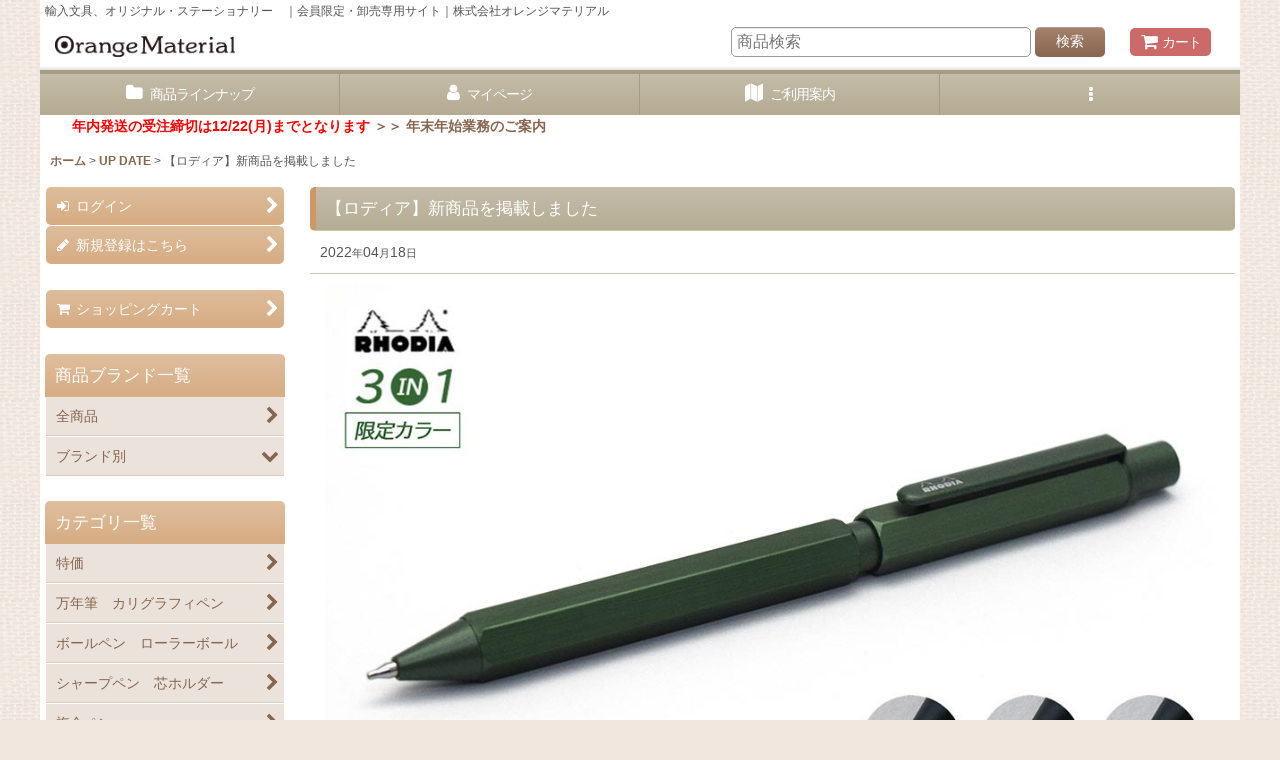

--- FILE ---
content_type: text/html; charset=UTF-8
request_url: https://orange-m.ocnk.net/xml.php?go=calendar-slide&position=side&title=%E3%82%AB%E3%83%AC%E3%83%B3%E3%83%80%E3%83%BC&exclusive=off&year=&month=&formNo=&lastUpdate=1764924697
body_size: 1435
content:
<section>
    <div class="side_box calendar">
    <div class="section_title">
        <h2>
            <span class="title_head_space"></span>
            <span class="title_text">カレンダー</span>
            <span class="title_end_space"></span>
        </h2>
    </div>
    <div class="calendar_contents">
        <div class="calendar_data">
            <div class="cal_month">
                <span class="cal_btn_box">
                </span>
                <span class="this_month">2025年12月</span>
                <span class="cal_btn_box">
                    <span class="next_month calendar_slide general_btn" data-param='{"year":"2025","month":"12","type":"next","position":"side","title":"カレンダー","exclusive":"off","formNo":""}'>次月&raquo;</span>
                </span>
            </div>
            <div class="data_table_box">
                <table class="data_table">
                    <thead>
                        <tr>
                            <th class="cell_header cal_day_header sun" scope="col"><span class="cal_day">日</span></th>
                            <th class="cell_header cal_day_header" scope="col"><span class="cal_day">月</span></th>
                            <th class="cell_header cal_day_header" scope="col"><span class="cal_day">火</span></th>
                            <th class="cell_header cal_day_header" scope="col"><span class="cal_day">水</span></th>
                            <th class="cell_header cal_day_header" scope="col"><span class="cal_day">木</span></th>
                            <th class="cell_header cal_day_header" scope="col"><span class="cal_day">金</span></th>
                            <th class="cell_header cal_day_header sat" scope="col"><span class="cal_day">土</span></th>
                        </tr>
                    </thead>
                    <tbody>
                        <tr>
                            <td class="cell_data cal_day_cell">
&nbsp;
                            </td>
                            <td class="cell_data cal_day_cell">
                                <span class="cal_day"><time class="cal_day_number" datetime="2025-12-01">
                                    1
                                </time></span>
                            </td>
                            <td class="cell_data cal_day_cell">
                                <span class="cal_day"><time class="cal_day_number" datetime="2025-12-02">
                                    2
                                </time></span>
                            </td>
                            <td class="cell_data cal_day_cell">
                                <span class="cal_day"><time class="cal_day_number" datetime="2025-12-03">
                                    3
                                </time></span>
                            </td>
                            <td class="cell_data cal_day_cell">
                                <span class="cal_day"><time class="cal_day_number" datetime="2025-12-04">
                                    4
                                </time></span>
                            </td>
                            <td class="cell_data cal_day_cell">
                                <span class="cal_day"><time class="cal_day_number" datetime="2025-12-05">
                                    5
                                </time></span>
                            </td>
                            <td class="cell_data cal_day_cell sat">
                                <span class="cal_day"><time class="cal_day_number" datetime="2025-12-06">
                                    6
                                </time></span>
                            </td>
                        </tr>
                        <tr>
                            <td class="cell_data cal_day_cell sun holiday" style="background-color: #ffefbf">
                                <span class="cal_day has_information" title="定休日"><time class="cal_day_number" datetime="2025-12-07">
                                    7
                                </time></span>
                            </td>
                            <td class="cell_data cal_day_cell">
                                <span class="cal_day"><time class="cal_day_number" datetime="2025-12-08">
                                    8
                                </time></span>
                            </td>
                            <td class="cell_data cal_day_cell">
                                <span class="cal_day"><time class="cal_day_number" datetime="2025-12-09">
                                    9
                                </time></span>
                            </td>
                            <td class="cell_data cal_day_cell">
                                <span class="cal_day"><time class="cal_day_number" datetime="2025-12-10">
                                    10
                                </time></span>
                            </td>
                            <td class="cell_data cal_day_cell">
                                <span class="cal_day"><time class="cal_day_number" datetime="2025-12-11">
                                    11
                                </time></span>
                            </td>
                            <td class="cell_data cal_day_cell">
                                <span class="cal_day"><time class="cal_day_number" datetime="2025-12-12">
                                    12
                                </time></span>
                            </td>
                            <td class="cell_data cal_day_cell sat holiday" style="background-color: #ffefbf">
                                <span class="cal_day has_information" title="定休日"><time class="cal_day_number" datetime="2025-12-13">
                                    13
                                </time></span>
                            </td>
                        </tr>
                        <tr>
                            <td class="cell_data cal_day_cell sun holiday" style="background-color: #ffefbf">
                                <span class="cal_day has_information" title="定休日"><time class="cal_day_number" datetime="2025-12-14">
                                    14
                                </time></span>
                            </td>
                            <td class="cell_data cal_day_cell">
                                <span class="cal_day"><time class="cal_day_number" datetime="2025-12-15">
                                    15
                                </time></span>
                            </td>
                            <td class="cell_data cal_day_cell">
                                <span class="cal_day"><time class="cal_day_number" datetime="2025-12-16">
                                    16
                                </time></span>
                            </td>
                            <td class="cell_data cal_day_cell today">
                                <span class="cal_day"><time class="cal_day_number" datetime="2025-12-17">
                                    17
                                </time></span>
                            </td>
                            <td class="cell_data cal_day_cell">
                                <span class="cal_day"><time class="cal_day_number" datetime="2025-12-18">
                                    18
                                </time></span>
                            </td>
                            <td class="cell_data cal_day_cell">
                                <span class="cal_day"><time class="cal_day_number" datetime="2025-12-19">
                                    19
                                </time></span>
                            </td>
                            <td class="cell_data cal_day_cell sat holiday" style="background-color: #ffefbf">
                                <span class="cal_day has_information" title="定休日"><time class="cal_day_number" datetime="2025-12-20">
                                    20
                                </time></span>
                            </td>
                        </tr>
                        <tr>
                            <td class="cell_data cal_day_cell sun holiday" style="background-color: #ffefbf">
                                <span class="cal_day has_information" title="定休日"><time class="cal_day_number" datetime="2025-12-21">
                                    21
                                </time></span>
                            </td>
                            <td class="cell_data cal_day_cell cal_event_18">
                                <span class="cal_day"><time class="cal_day_number" datetime="2025-12-22">
                                    22
                                </time></span>
                                <div class="event_icon">
                                    <img src="https://orange-m.ocnk.net/res/css1/img/all/calendar/icon_exr_x2.png" width="17" height="17" class="vami" alt="年内発送締切日" title="年内発送締切日">
                                </div>
                            </td>
                            <td class="cell_data cal_day_cell">
                                <span class="cal_day"><time class="cal_day_number" datetime="2025-12-23">
                                    23
                                </time></span>
                            </td>
                            <td class="cell_data cal_day_cell">
                                <span class="cal_day"><time class="cal_day_number" datetime="2025-12-24">
                                    24
                                </time></span>
                            </td>
                            <td class="cell_data cal_day_cell">
                                <span class="cal_day"><time class="cal_day_number" datetime="2025-12-25">
                                    25
                                </time></span>
                            </td>
                            <td class="cell_data cal_day_cell">
                                <span class="cal_day"><time class="cal_day_number" datetime="2025-12-26">
                                    26
                                </time></span>
                            </td>
                            <td class="cell_data cal_day_cell sat holiday cal_event_15" style="background-color: #ffefbf">
                                <span class="cal_day has_information" title="定休日"><time class="cal_day_number" datetime="2025-12-27">
                                    27
                                </time></span>
                                <div class="event_icon">
                                    <img src="https://orange-m.ocnk.net/res/css1/img/all/calendar/icon_starr_x2.png" width="17" height="17" class="vami" alt="年末年始休業" title="年末年始休業">
                                </div>
                            </td>
                        </tr>
                        <tr>
                            <td class="cell_data cal_day_cell sun holiday cal_event_15" style="background-color: #ffefbf">
                                <span class="cal_day has_information" title="定休日"><time class="cal_day_number" datetime="2025-12-28">
                                    28
                                </time></span>
                                <div class="event_icon">
                                    <img src="https://orange-m.ocnk.net/res/css1/img/all/calendar/icon_starr_x2.png" width="17" height="17" class="vami" alt="年末年始休業" title="年末年始休業">
                                </div>
                            </td>
                            <td class="cell_data cal_day_cell cal_event_15">
                                <span class="cal_day"><time class="cal_day_number" datetime="2025-12-29">
                                    29
                                </time></span>
                                <div class="event_icon">
                                    <img src="https://orange-m.ocnk.net/res/css1/img/all/calendar/icon_starr_x2.png" width="17" height="17" class="vami" alt="年末年始休業" title="年末年始休業">
                                </div>
                            </td>
                            <td class="cell_data cal_day_cell cal_event_15">
                                <span class="cal_day"><time class="cal_day_number" datetime="2025-12-30">
                                    30
                                </time></span>
                                <div class="event_icon">
                                    <img src="https://orange-m.ocnk.net/res/css1/img/all/calendar/icon_starr_x2.png" width="17" height="17" class="vami" alt="年末年始休業" title="年末年始休業">
                                </div>
                            </td>
                            <td class="cell_data cal_day_cell cal_event_15">
                                <span class="cal_day"><time class="cal_day_number" datetime="2025-12-31">
                                    31
                                </time></span>
                                <div class="event_icon">
                                    <img src="https://orange-m.ocnk.net/res/css1/img/all/calendar/icon_starr_x2.png" width="17" height="17" class="vami" alt="年末年始休業" title="年末年始休業">
                                </div>
                            </td>
                            <td class="cell_data cal_day_cell">
&nbsp;
                            </td>
                            <td class="cell_data cal_day_cell">
&nbsp;
                            </td>
                            <td class="cell_data cal_day_cell">
&nbsp;
                            </td>
                        </tr>
                    </tbody>
                </table>
            </div>
        </div>
        <div class="event_list">
            <ul class="reset_list_style">
                <li class="event_data holiday">
                    <div class="event_title">
                        <span class="event_icon holiday_icon" style="background-color: #ffefbf;"></span>
                        <span class="event_name">定休日</span>
                    </div>
                </li>
                <li class="event_data cal_event_18">
                    <div class="event_title">
                        <span class="event_icon"><img src="https://orange-m.ocnk.net/res/css1/img/all/calendar/icon_exr_x2.png"  width="17" height="17" class="event_icon_img" alt="年内発送締切日" title="年内発送締切日"></span>
                        <span class="event_name">年内発送締切日</span>
                    </div>
                    <div class="event_desc">12月22日（月）までの基本的に12月29日（月）までに発送いたします</div>
                </li>
                <li class="event_data cal_event_15 posbottom">
                    <div class="event_title">
                        <span class="event_icon"><img src="https://orange-m.ocnk.net/res/css1/img/all/calendar/icon_starr_x2.png"  width="17" height="17" class="event_icon_img" alt="年末年始休業" title="年末年始休業"></span>
                        <span class="event_name">年末年始休業</span>
                    </div>
                    <div class="event_desc">※期間中、お電話、メール業務を休止とさせていただきます。</div>
                </li>
            </ul>
        </div>
    </div>
</section>
